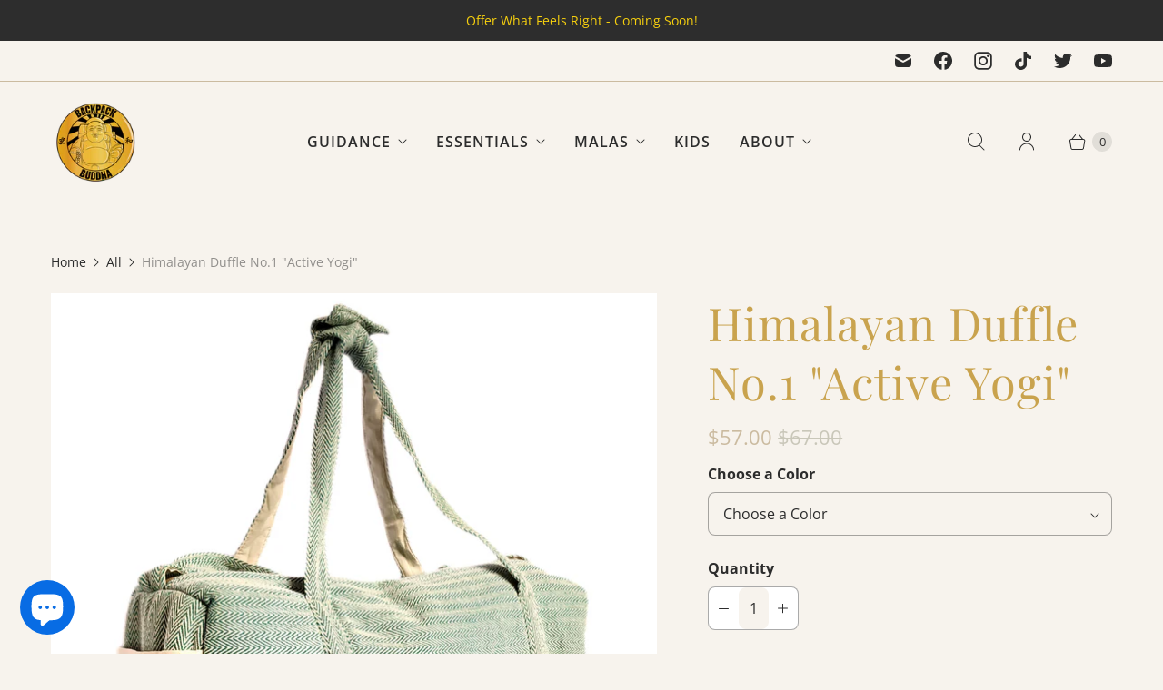

--- FILE ---
content_type: text/javascript; charset=utf-8
request_url: https://backpackbuddha.com/products/himalayan-duffle-no-1-the-active-yogi.js
body_size: 2055
content:
{"id":4412085469302,"title":"Himalayan Duffle No.1 \"Active Yogi\"","handle":"himalayan-duffle-no-1-the-active-yogi","description":"\u003cmeta charset=\"utf-8\"\u003e\u003cmeta charset=\"utf-8\"\u003e\u003cmeta charset=\"utf-8\"\u003e\n\u003cp\u003eOur Himalayan Duffle No. 1 was designed to easily carry:\u003c\/p\u003e\n\u003cul\u003e\n\u003cli\u003e1 standard sized yoga mat (68\" x 24\")\u003c\/li\u003e\n\u003cli\u003e1 towel \u003c\/li\u003e\n\u003cli\u003e1 Mala in its internal Mala pouch.\u003c\/li\u003e\n\u003cli\u003e1 water bottle in its easily accessible side pocket.\u003c\/li\u003e\n\u003c\/ul\u003e\n\u003cp\u003eOriginal, sustainable \u0026amp; naturally stunning, this duffle makes the perfect companion for any active yogi.\u003c\/p\u003e\n\u003cp\u003eLike all entire Buddha Pack line, Himalayan Duffle No.1 is handcrafted from 100% Himalayan hemp and cotton in the foothills of the Himalayas.\u003c\/p\u003e\n\u003ch2\u003e\u003cstrong\u003eYour Free eGuide\u003c\/strong\u003e\u003c\/h2\u003e\n\u003cdiv style=\"text-align: left;\"\u003e\u003cimg src=\"https:\/\/cdn.shopify.com\/s\/files\/1\/1022\/9687\/files\/malabookcover3d_good_480x480.jpg?v=1579008576\" alt=\"\"\u003e\u003c\/div\u003e\n\u003cmeta charset=\"utf-8\"\u003e\n\u003cp\u003e\u003cspan\u003eWe want you to enjoy our Mala beads as much as we do. To aid you on your path, you'll receive this 7 page eGuide all about Malas \u0026amp; how to use them as a medium for mindfulness, tranquility, and contentment. It's got all the essentials to help you benefit the most from Tibetan Buddhist Mala Beads! You'll also find an introduction to the 7 Chakras and their relationship to 7 crystals. \u003c\/span\u003e\u003c\/p\u003e\n\u003ch2\u003e\u003cstrong\u003e\u003c\/strong\u003e\u003c\/h2\u003e\n\u003ch2\u003e\u003cstrong\u003e\u003c\/strong\u003e\u003c\/h2\u003e\n\u003ch2\u003e\u003cstrong\u003e\u003c\/strong\u003e\u003c\/h2\u003e\n\u003ch2\u003e\u003cstrong\u003e\u003c\/strong\u003e\u003c\/h2\u003e\n\u003ch2\u003e\u003cstrong\u003eAbout This Duffle Bag\u003c\/strong\u003e\u003c\/h2\u003e\n\u003cp\u003e\u003cspan\u003eAll of our Buddha Packs are made from natural or recycled materials by skilled weavers in Kathmandu, Nepal. They are grateful for your business and support.\u003c\/span\u003e\u003c\/p\u003e\n\u003cp\u003e\u003cspan\u003eWe are very proud of our Buddha Packs, which have been designed specifically for those of us in need of a comfortable and \u003c\/span\u003e\u003cspan\u003eeco friendly way to carry our daily meditation tools.\u003c\/span\u003e\u003c\/p\u003e\n\u003cp\u003e\u003cspan\u003eIf for any reason you're not happy with your Buddha Pack, we'll happily \u003c\/span\u003e\u003cspan\u003eprovide\u003c\/span\u003e\u003cspan\u003e a full refund. \u003c\/span\u003e\u003c\/p\u003e\n\u003cul\u003e\n\u003cli\u003e\n\u003cstrong\u003eHeight:\u003c\/strong\u003e\u003cspan\u003e 15 in\u003c\/span\u003e\n\u003c\/li\u003e\n\u003cli\u003e\n\u003cstrong\u003eWidth:\u003c\/strong\u003e\u003cspan\u003e 27 in\u003c\/span\u003e\n\u003c\/li\u003e\n\u003cli\u003e\n\u003cstrong\u003eDepth:\u003c\/strong\u003e\u003cspan\u003e 10 in\u003c\/span\u003e\n\u003c\/li\u003e\n\u003cli\u003e\u003cspan\u003e\u003cstrong\u003eVolume: \u003c\/strong\u003e 50 liters\u003c\/span\u003e\u003c\/li\u003e\n\u003cli\u003e\n\u003cstrong\u003eMaterial:\u003c\/strong\u003e 100% Himalayan Hemp\/ Cotton\u003c\/li\u003e\n\u003cli\u003e\u003cstrong\u003e\u003cem\u003e*Budget airline carry on compatible\u003c\/em\u003e\u003c\/strong\u003e\u003c\/li\u003e\n\u003cli\u003e\u003cstrong\u003e\u003cem\u003ePatches sold separately \u003c\/em\u003e\u003c\/strong\u003e\u003c\/li\u003e\n\u003c\/ul\u003e\n\u003ch2\u003e\u003cstrong\u003eShipping \u003c\/strong\u003e\u003c\/h2\u003e\n\u003cp\u003e\u003cspan\u003eAs soon as you make your purchase, we will begin processing your order. Please allow between 2-4 business days for your delivery. Contact us at Sherpas@BackpackBuddha.com for any assistance.\u003c\/span\u003e\u003c\/p\u003e\n\u003cdiv\u003e\u003c\/div\u003e","published_at":"2020-03-21T15:14:35-06:00","created_at":"2020-02-10T05:40:56-06:00","vendor":"Backpack Buddha","type":"buddha packs","tags":["buddha packs","etsy","fall","yoga"],"price":5700,"price_min":5700,"price_max":5700,"available":true,"price_varies":false,"compare_at_price":6700,"compare_at_price_min":6700,"compare_at_price_max":6700,"compare_at_price_varies":false,"variants":[{"id":31482481377398,"title":"Mint","option1":"Mint","option2":null,"option3":null,"sku":"BPB-1087","requires_shipping":true,"taxable":true,"featured_image":{"id":14077477159030,"product_id":4412085469302,"position":1,"created_at":"2020-03-21T17:20:36-06:00","updated_at":"2020-04-03T15:14:12-06:00","alt":null,"width":900,"height":900,"src":"https:\/\/cdn.shopify.com\/s\/files\/1\/1022\/9687\/products\/unnamedcopy2_ff28bd1b-0a6a-4610-a184-bf701d2ab2fd.jpg?v=1585948452","variant_ids":[31482481377398]},"available":true,"name":"Himalayan Duffle No.1 \"Active Yogi\" - Mint","public_title":"Mint","options":["Mint"],"price":5700,"weight":0,"compare_at_price":null,"inventory_quantity":3,"inventory_management":"shopify","inventory_policy":"deny","barcode":"","featured_media":{"alt":null,"id":6250401366134,"position":1,"preview_image":{"aspect_ratio":1.0,"height":900,"width":900,"src":"https:\/\/cdn.shopify.com\/s\/files\/1\/1022\/9687\/products\/unnamedcopy2_ff28bd1b-0a6a-4610-a184-bf701d2ab2fd.jpg?v=1585948452"}},"requires_selling_plan":false,"selling_plan_allocations":[]},{"id":31482481410166,"title":"Natural","option1":"Natural","option2":null,"option3":null,"sku":"BPB-1088","requires_shipping":true,"taxable":true,"featured_image":{"id":14077214851190,"product_id":4412085469302,"position":3,"created_at":"2020-03-21T15:24:08-06:00","updated_at":"2020-04-03T15:14:12-06:00","alt":null,"width":900,"height":900,"src":"https:\/\/cdn.shopify.com\/s\/files\/1\/1022\/9687\/products\/135620_1e7b9b29-2a00-4510-b11c-1cc700eabda7.jpg?v=1585948452","variant_ids":[31482481410166]},"available":true,"name":"Himalayan Duffle No.1 \"Active Yogi\" - Natural","public_title":"Natural","options":["Natural"],"price":5700,"weight":0,"compare_at_price":6700,"inventory_quantity":3,"inventory_management":"shopify","inventory_policy":"deny","barcode":"","featured_media":{"alt":null,"id":6250138959990,"position":3,"preview_image":{"aspect_ratio":1.0,"height":900,"width":900,"src":"https:\/\/cdn.shopify.com\/s\/files\/1\/1022\/9687\/products\/135620_1e7b9b29-2a00-4510-b11c-1cc700eabda7.jpg?v=1585948452"}},"requires_selling_plan":false,"selling_plan_allocations":[]}],"images":["\/\/cdn.shopify.com\/s\/files\/1\/1022\/9687\/products\/unnamedcopy2_ff28bd1b-0a6a-4610-a184-bf701d2ab2fd.jpg?v=1585948452","\/\/cdn.shopify.com\/s\/files\/1\/1022\/9687\/products\/unnamed_ff9aa3d8-c973-4509-9bb7-75605b466c2d.jpg?v=1585948452","\/\/cdn.shopify.com\/s\/files\/1\/1022\/9687\/products\/135620_1e7b9b29-2a00-4510-b11c-1cc700eabda7.jpg?v=1585948452","\/\/cdn.shopify.com\/s\/files\/1\/1022\/9687\/products\/135620.jpg?v=1585948456","\/\/cdn.shopify.com\/s\/files\/1\/1022\/9687\/products\/191908.png?v=1585948456","\/\/cdn.shopify.com\/s\/files\/1\/1022\/9687\/products\/191018.png?v=1585948456","\/\/cdn.shopify.com\/s\/files\/1\/1022\/9687\/products\/2560x1440-white-solid-color-background-4_2048x_2048x_80c70ec9-c783-40a9-b75c-8a67b6eea2ab.jpg?v=1585948493"],"featured_image":"\/\/cdn.shopify.com\/s\/files\/1\/1022\/9687\/products\/unnamedcopy2_ff28bd1b-0a6a-4610-a184-bf701d2ab2fd.jpg?v=1585948452","options":[{"name":"Color","position":1,"values":["Mint","Natural"]}],"url":"\/products\/himalayan-duffle-no-1-the-active-yogi","media":[{"alt":null,"id":6250401366134,"position":1,"preview_image":{"aspect_ratio":1.0,"height":900,"width":900,"src":"https:\/\/cdn.shopify.com\/s\/files\/1\/1022\/9687\/products\/unnamedcopy2_ff28bd1b-0a6a-4610-a184-bf701d2ab2fd.jpg?v=1585948452"},"aspect_ratio":1.0,"height":900,"media_type":"image","src":"https:\/\/cdn.shopify.com\/s\/files\/1\/1022\/9687\/products\/unnamedcopy2_ff28bd1b-0a6a-4610-a184-bf701d2ab2fd.jpg?v=1585948452","width":900},{"alt":null,"id":6250401398902,"position":2,"preview_image":{"aspect_ratio":1.0,"height":900,"width":900,"src":"https:\/\/cdn.shopify.com\/s\/files\/1\/1022\/9687\/products\/unnamed_ff9aa3d8-c973-4509-9bb7-75605b466c2d.jpg?v=1585948452"},"aspect_ratio":1.0,"height":900,"media_type":"image","src":"https:\/\/cdn.shopify.com\/s\/files\/1\/1022\/9687\/products\/unnamed_ff9aa3d8-c973-4509-9bb7-75605b466c2d.jpg?v=1585948452","width":900},{"alt":null,"id":6250138959990,"position":3,"preview_image":{"aspect_ratio":1.0,"height":900,"width":900,"src":"https:\/\/cdn.shopify.com\/s\/files\/1\/1022\/9687\/products\/135620_1e7b9b29-2a00-4510-b11c-1cc700eabda7.jpg?v=1585948452"},"aspect_ratio":1.0,"height":900,"media_type":"image","src":"https:\/\/cdn.shopify.com\/s\/files\/1\/1022\/9687\/products\/135620_1e7b9b29-2a00-4510-b11c-1cc700eabda7.jpg?v=1585948452","width":900},{"alt":null,"id":6306734997622,"position":4,"preview_image":{"aspect_ratio":1.0,"height":900,"width":900,"src":"https:\/\/cdn.shopify.com\/s\/files\/1\/1022\/9687\/products\/135620.jpg?v=1585948456"},"aspect_ratio":1.0,"height":900,"media_type":"image","src":"https:\/\/cdn.shopify.com\/s\/files\/1\/1022\/9687\/products\/135620.jpg?v=1585948456","width":900},{"alt":null,"id":6250184212598,"position":5,"preview_image":{"aspect_ratio":0.671,"height":1342,"width":900,"src":"https:\/\/cdn.shopify.com\/s\/files\/1\/1022\/9687\/products\/191908.png?v=1585948456"},"aspect_ratio":0.671,"height":1342,"media_type":"image","src":"https:\/\/cdn.shopify.com\/s\/files\/1\/1022\/9687\/products\/191908.png?v=1585948456","width":900},{"alt":null,"id":6250161700982,"position":6,"preview_image":{"aspect_ratio":0.788,"height":1142,"width":900,"src":"https:\/\/cdn.shopify.com\/s\/files\/1\/1022\/9687\/products\/191018.png?v=1585948456"},"aspect_ratio":0.788,"height":1142,"media_type":"image","src":"https:\/\/cdn.shopify.com\/s\/files\/1\/1022\/9687\/products\/191018.png?v=1585948456","width":900},{"alt":null,"id":6306736504950,"position":7,"preview_image":{"aspect_ratio":1.0,"height":600,"width":600,"src":"https:\/\/cdn.shopify.com\/s\/files\/1\/1022\/9687\/products\/2560x1440-white-solid-color-background-4_2048x_2048x_80c70ec9-c783-40a9-b75c-8a67b6eea2ab.jpg?v=1585948493"},"aspect_ratio":1.0,"height":600,"media_type":"image","src":"https:\/\/cdn.shopify.com\/s\/files\/1\/1022\/9687\/products\/2560x1440-white-solid-color-background-4_2048x_2048x_80c70ec9-c783-40a9-b75c-8a67b6eea2ab.jpg?v=1585948493","width":600}],"requires_selling_plan":false,"selling_plan_groups":[]}